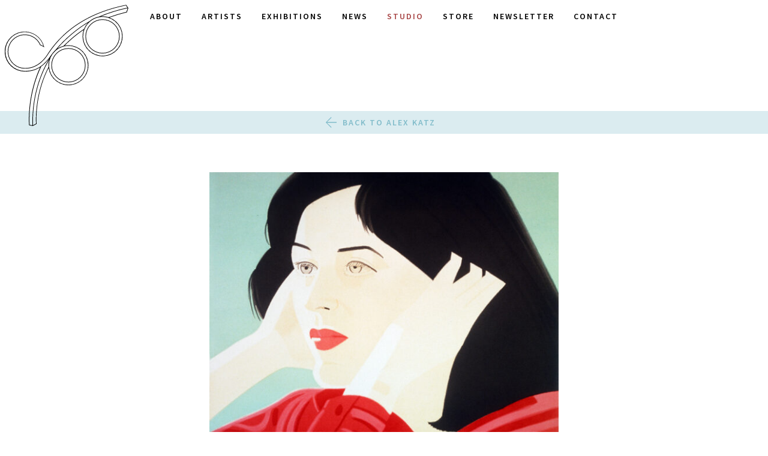

--- FILE ---
content_type: text/html; charset=UTF-8
request_url: https://crownpoint.com/artist/alex-katz/joan/
body_size: 11363
content:
<!doctype html>
<html lang="en-US">
  <head>
  <meta charset="utf-8">
  <meta http-equiv="x-ua-compatible" content="ie=edge">
  <meta name="viewport" content="width=device-width, initial-scale=1, shrink-to-fit=no">
  <link rel="shortcut icon" href="https://crownpoint.com/app/themes/crownpoint/dist/images/favicon.png" />
  <meta name='robots' content='index, follow, max-image-preview:large, max-snippet:-1, max-video-preview:-1' />

            <script data-no-defer="1" data-ezscrex="false" data-cfasync="false" data-pagespeed-no-defer data-cookieconsent="ignore">
                var ctPublicFunctions = {"_ajax_nonce":"67e5c72310","_rest_nonce":"48c0e74e6e","_ajax_url":"\/wp-admin\/admin-ajax.php","_rest_url":"https:\/\/crownpoint.com\/wp-json\/","data__cookies_type":"none","data__ajax_type":"admin_ajax","data__bot_detector_enabled":"1","data__frontend_data_log_enabled":1,"cookiePrefix":"","wprocket_detected":false,"host_url":"crownpoint.com","text__ee_click_to_select":"Click to select the whole data","text__ee_original_email":"The complete one is","text__ee_got_it":"Got it","text__ee_blocked":"Blocked","text__ee_cannot_connect":"Cannot connect","text__ee_cannot_decode":"Can not decode email. Unknown reason","text__ee_email_decoder":"CleanTalk email decoder","text__ee_wait_for_decoding":"The magic is on the way!","text__ee_decoding_process":"Please wait a few seconds while we decode the contact data."}
            </script>
        
            <script data-no-defer="1" data-ezscrex="false" data-cfasync="false" data-pagespeed-no-defer data-cookieconsent="ignore">
                var ctPublic = {"_ajax_nonce":"67e5c72310","settings__forms__check_internal":"0","settings__forms__check_external":"1","settings__forms__force_protection":0,"settings__forms__search_test":"1","settings__data__bot_detector_enabled":"1","settings__sfw__anti_crawler":0,"blog_home":"https:\/\/crownpoint.com\/","pixel__setting":"3","pixel__enabled":false,"pixel__url":null,"data__email_check_before_post":"1","data__email_check_exist_post":"0","data__cookies_type":"none","data__key_is_ok":true,"data__visible_fields_required":true,"wl_brandname":"Anti-Spam by CleanTalk","wl_brandname_short":"CleanTalk","ct_checkjs_key":910856730,"emailEncoderPassKey":"d34b9c3f8dea9dba85932b6258d7082d","bot_detector_forms_excluded":"W10=","advancedCacheExists":false,"varnishCacheExists":false,"wc_ajax_add_to_cart":false}
            </script>
        
	<!-- This site is optimized with the Yoast SEO plugin v26.7 - https://yoast.com/wordpress/plugins/seo/ -->
	<title>Joan - Crown Point Press</title>
	<link rel="canonical" href="https://crownpoint.com/artist/alex-katz/joan/" />
	<meta property="og:locale" content="en_US" />
	<meta property="og:type" content="article" />
	<meta property="og:title" content="Joan - Crown Point Press" />
	<meta property="og:url" content="https://crownpoint.com/artist/alex-katz/joan/" />
	<meta property="og:site_name" content="Crown Point Press" />
	<meta property="article:publisher" content="https://www.facebook.com/Crown-Point-Press-161959307190473/" />
	<meta property="article:modified_time" content="2023-01-26T19:22:51+00:00" />
	<meta property="og:image" content="https://crownpoint.com/artist/alex-katz/joan" />
	<meta property="og:image:width" content="1000" />
	<meta property="og:image:height" content="765" />
	<meta property="og:image:type" content="image/jpeg" />
	<meta name="twitter:card" content="summary_large_image" />
	<meta name="twitter:site" content="@CrownPointPress" />
	<script type="application/ld+json" class="yoast-schema-graph">{"@context":"https://schema.org","@graph":[{"@type":"WebPage","@id":"https://crownpoint.com/artist/alex-katz/joan/","url":"https://crownpoint.com/artist/alex-katz/joan/","name":"Joan - Crown Point Press","isPartOf":{"@id":"https://crownpoint.com/#website"},"primaryImageOfPage":{"@id":"https://crownpoint.com/artist/alex-katz/joan/#primaryimage"},"image":{"@id":"https://crownpoint.com/artist/alex-katz/joan/#primaryimage"},"thumbnailUrl":"https://crownpoint.com/app/uploads/JOAN.jpg","datePublished":"2016-11-29T23:26:26+00:00","dateModified":"2023-01-26T19:22:51+00:00","breadcrumb":{"@id":"https://crownpoint.com/artist/alex-katz/joan/#breadcrumb"},"inLanguage":"en-US","potentialAction":[{"@type":"ReadAction","target":["https://crownpoint.com/artist/alex-katz/joan/"]}]},{"@type":"ImageObject","inLanguage":"en-US","@id":"https://crownpoint.com/artist/alex-katz/joan/#primaryimage","url":"https://crownpoint.com/app/uploads/JOAN.jpg","contentUrl":"https://crownpoint.com/app/uploads/JOAN.jpg","width":1000,"height":765},{"@type":"BreadcrumbList","@id":"https://crownpoint.com/artist/alex-katz/joan/#breadcrumb","itemListElement":[{"@type":"ListItem","position":1,"name":"Home","item":"https://crownpoint.com/"},{"@type":"ListItem","position":2,"name":"Alex Katz","item":"https://crownpoint.com/artist/alex-katz/"},{"@type":"ListItem","position":3,"name":"Joan"}]},{"@type":"WebSite","@id":"https://crownpoint.com/#website","url":"https://crownpoint.com/","name":"Crown Point Press","description":"Publisher of fine art etchings since 1962","publisher":{"@id":"https://crownpoint.com/#organization"},"potentialAction":[{"@type":"SearchAction","target":{"@type":"EntryPoint","urlTemplate":"https://crownpoint.com/?s={search_term_string}"},"query-input":{"@type":"PropertyValueSpecification","valueRequired":true,"valueName":"search_term_string"}}],"inLanguage":"en-US"},{"@type":"Organization","@id":"https://crownpoint.com/#organization","name":"Crown Point Press","url":"https://crownpoint.com/","logo":{"@type":"ImageObject","inLanguage":"en-US","@id":"https://crownpoint.com/#/schema/logo/image/","url":"https://crownpoint.com/app/uploads/admin-ajax.jpg","contentUrl":"https://crownpoint.com/app/uploads/admin-ajax.jpg","width":600,"height":600,"caption":"Crown Point Press"},"image":{"@id":"https://crownpoint.com/#/schema/logo/image/"},"sameAs":["https://www.facebook.com/Crown-Point-Press-161959307190473/","https://x.com/CrownPointPress","https://www.instagram.com/crownpointpress/","https://www.youtube.com/user/CrownPointPress"]}]}</script>
	<!-- / Yoast SEO plugin. -->


<link rel='dns-prefetch' href='//fd.cleantalk.org' />
<link rel="alternate" title="oEmbed (JSON)" type="application/json+oembed" href="https://crownpoint.com/wp-json/oembed/1.0/embed?url=https%3A%2F%2Fcrownpoint.com%2Fartist%2Falex-katz%2Fjoan%2F" />
<link rel="alternate" title="oEmbed (XML)" type="text/xml+oembed" href="https://crownpoint.com/wp-json/oembed/1.0/embed?url=https%3A%2F%2Fcrownpoint.com%2Fartist%2Falex-katz%2Fjoan%2F&#038;format=xml" />
<style id='wp-img-auto-sizes-contain-inline-css' type='text/css'>
img:is([sizes=auto i],[sizes^="auto," i]){contain-intrinsic-size:3000px 1500px}
/*# sourceURL=wp-img-auto-sizes-contain-inline-css */
</style>
<style id='wp-emoji-styles-inline-css' type='text/css'>

	img.wp-smiley, img.emoji {
		display: inline !important;
		border: none !important;
		box-shadow: none !important;
		height: 1em !important;
		width: 1em !important;
		margin: 0 0.07em !important;
		vertical-align: -0.1em !important;
		background: none !important;
		padding: 0 !important;
	}
/*# sourceURL=wp-emoji-styles-inline-css */
</style>
<style id='wp-block-library-inline-css' type='text/css'>
:root{--wp-block-synced-color:#7a00df;--wp-block-synced-color--rgb:122,0,223;--wp-bound-block-color:var(--wp-block-synced-color);--wp-editor-canvas-background:#ddd;--wp-admin-theme-color:#007cba;--wp-admin-theme-color--rgb:0,124,186;--wp-admin-theme-color-darker-10:#006ba1;--wp-admin-theme-color-darker-10--rgb:0,107,160.5;--wp-admin-theme-color-darker-20:#005a87;--wp-admin-theme-color-darker-20--rgb:0,90,135;--wp-admin-border-width-focus:2px}@media (min-resolution:192dpi){:root{--wp-admin-border-width-focus:1.5px}}.wp-element-button{cursor:pointer}:root .has-very-light-gray-background-color{background-color:#eee}:root .has-very-dark-gray-background-color{background-color:#313131}:root .has-very-light-gray-color{color:#eee}:root .has-very-dark-gray-color{color:#313131}:root .has-vivid-green-cyan-to-vivid-cyan-blue-gradient-background{background:linear-gradient(135deg,#00d084,#0693e3)}:root .has-purple-crush-gradient-background{background:linear-gradient(135deg,#34e2e4,#4721fb 50%,#ab1dfe)}:root .has-hazy-dawn-gradient-background{background:linear-gradient(135deg,#faaca8,#dad0ec)}:root .has-subdued-olive-gradient-background{background:linear-gradient(135deg,#fafae1,#67a671)}:root .has-atomic-cream-gradient-background{background:linear-gradient(135deg,#fdd79a,#004a59)}:root .has-nightshade-gradient-background{background:linear-gradient(135deg,#330968,#31cdcf)}:root .has-midnight-gradient-background{background:linear-gradient(135deg,#020381,#2874fc)}:root{--wp--preset--font-size--normal:16px;--wp--preset--font-size--huge:42px}.has-regular-font-size{font-size:1em}.has-larger-font-size{font-size:2.625em}.has-normal-font-size{font-size:var(--wp--preset--font-size--normal)}.has-huge-font-size{font-size:var(--wp--preset--font-size--huge)}.has-text-align-center{text-align:center}.has-text-align-left{text-align:left}.has-text-align-right{text-align:right}.has-fit-text{white-space:nowrap!important}#end-resizable-editor-section{display:none}.aligncenter{clear:both}.items-justified-left{justify-content:flex-start}.items-justified-center{justify-content:center}.items-justified-right{justify-content:flex-end}.items-justified-space-between{justify-content:space-between}.screen-reader-text{border:0;clip-path:inset(50%);height:1px;margin:-1px;overflow:hidden;padding:0;position:absolute;width:1px;word-wrap:normal!important}.screen-reader-text:focus{background-color:#ddd;clip-path:none;color:#444;display:block;font-size:1em;height:auto;left:5px;line-height:normal;padding:15px 23px 14px;text-decoration:none;top:5px;width:auto;z-index:100000}html :where(.has-border-color){border-style:solid}html :where([style*=border-top-color]){border-top-style:solid}html :where([style*=border-right-color]){border-right-style:solid}html :where([style*=border-bottom-color]){border-bottom-style:solid}html :where([style*=border-left-color]){border-left-style:solid}html :where([style*=border-width]){border-style:solid}html :where([style*=border-top-width]){border-top-style:solid}html :where([style*=border-right-width]){border-right-style:solid}html :where([style*=border-bottom-width]){border-bottom-style:solid}html :where([style*=border-left-width]){border-left-style:solid}html :where(img[class*=wp-image-]){height:auto;max-width:100%}:where(figure){margin:0 0 1em}html :where(.is-position-sticky){--wp-admin--admin-bar--position-offset:var(--wp-admin--admin-bar--height,0px)}@media screen and (max-width:600px){html :where(.is-position-sticky){--wp-admin--admin-bar--position-offset:0px}}

/*# sourceURL=wp-block-library-inline-css */
</style><style id='global-styles-inline-css' type='text/css'>
:root{--wp--preset--aspect-ratio--square: 1;--wp--preset--aspect-ratio--4-3: 4/3;--wp--preset--aspect-ratio--3-4: 3/4;--wp--preset--aspect-ratio--3-2: 3/2;--wp--preset--aspect-ratio--2-3: 2/3;--wp--preset--aspect-ratio--16-9: 16/9;--wp--preset--aspect-ratio--9-16: 9/16;--wp--preset--color--black: #000000;--wp--preset--color--cyan-bluish-gray: #abb8c3;--wp--preset--color--white: #ffffff;--wp--preset--color--pale-pink: #f78da7;--wp--preset--color--vivid-red: #cf2e2e;--wp--preset--color--luminous-vivid-orange: #ff6900;--wp--preset--color--luminous-vivid-amber: #fcb900;--wp--preset--color--light-green-cyan: #7bdcb5;--wp--preset--color--vivid-green-cyan: #00d084;--wp--preset--color--pale-cyan-blue: #8ed1fc;--wp--preset--color--vivid-cyan-blue: #0693e3;--wp--preset--color--vivid-purple: #9b51e0;--wp--preset--gradient--vivid-cyan-blue-to-vivid-purple: linear-gradient(135deg,rgb(6,147,227) 0%,rgb(155,81,224) 100%);--wp--preset--gradient--light-green-cyan-to-vivid-green-cyan: linear-gradient(135deg,rgb(122,220,180) 0%,rgb(0,208,130) 100%);--wp--preset--gradient--luminous-vivid-amber-to-luminous-vivid-orange: linear-gradient(135deg,rgb(252,185,0) 0%,rgb(255,105,0) 100%);--wp--preset--gradient--luminous-vivid-orange-to-vivid-red: linear-gradient(135deg,rgb(255,105,0) 0%,rgb(207,46,46) 100%);--wp--preset--gradient--very-light-gray-to-cyan-bluish-gray: linear-gradient(135deg,rgb(238,238,238) 0%,rgb(169,184,195) 100%);--wp--preset--gradient--cool-to-warm-spectrum: linear-gradient(135deg,rgb(74,234,220) 0%,rgb(151,120,209) 20%,rgb(207,42,186) 40%,rgb(238,44,130) 60%,rgb(251,105,98) 80%,rgb(254,248,76) 100%);--wp--preset--gradient--blush-light-purple: linear-gradient(135deg,rgb(255,206,236) 0%,rgb(152,150,240) 100%);--wp--preset--gradient--blush-bordeaux: linear-gradient(135deg,rgb(254,205,165) 0%,rgb(254,45,45) 50%,rgb(107,0,62) 100%);--wp--preset--gradient--luminous-dusk: linear-gradient(135deg,rgb(255,203,112) 0%,rgb(199,81,192) 50%,rgb(65,88,208) 100%);--wp--preset--gradient--pale-ocean: linear-gradient(135deg,rgb(255,245,203) 0%,rgb(182,227,212) 50%,rgb(51,167,181) 100%);--wp--preset--gradient--electric-grass: linear-gradient(135deg,rgb(202,248,128) 0%,rgb(113,206,126) 100%);--wp--preset--gradient--midnight: linear-gradient(135deg,rgb(2,3,129) 0%,rgb(40,116,252) 100%);--wp--preset--font-size--small: 13px;--wp--preset--font-size--medium: 20px;--wp--preset--font-size--large: 36px;--wp--preset--font-size--x-large: 42px;--wp--preset--spacing--20: 0.44rem;--wp--preset--spacing--30: 0.67rem;--wp--preset--spacing--40: 1rem;--wp--preset--spacing--50: 1.5rem;--wp--preset--spacing--60: 2.25rem;--wp--preset--spacing--70: 3.38rem;--wp--preset--spacing--80: 5.06rem;--wp--preset--shadow--natural: 6px 6px 9px rgba(0, 0, 0, 0.2);--wp--preset--shadow--deep: 12px 12px 50px rgba(0, 0, 0, 0.4);--wp--preset--shadow--sharp: 6px 6px 0px rgba(0, 0, 0, 0.2);--wp--preset--shadow--outlined: 6px 6px 0px -3px rgb(255, 255, 255), 6px 6px rgb(0, 0, 0);--wp--preset--shadow--crisp: 6px 6px 0px rgb(0, 0, 0);}:where(.is-layout-flex){gap: 0.5em;}:where(.is-layout-grid){gap: 0.5em;}body .is-layout-flex{display: flex;}.is-layout-flex{flex-wrap: wrap;align-items: center;}.is-layout-flex > :is(*, div){margin: 0;}body .is-layout-grid{display: grid;}.is-layout-grid > :is(*, div){margin: 0;}:where(.wp-block-columns.is-layout-flex){gap: 2em;}:where(.wp-block-columns.is-layout-grid){gap: 2em;}:where(.wp-block-post-template.is-layout-flex){gap: 1.25em;}:where(.wp-block-post-template.is-layout-grid){gap: 1.25em;}.has-black-color{color: var(--wp--preset--color--black) !important;}.has-cyan-bluish-gray-color{color: var(--wp--preset--color--cyan-bluish-gray) !important;}.has-white-color{color: var(--wp--preset--color--white) !important;}.has-pale-pink-color{color: var(--wp--preset--color--pale-pink) !important;}.has-vivid-red-color{color: var(--wp--preset--color--vivid-red) !important;}.has-luminous-vivid-orange-color{color: var(--wp--preset--color--luminous-vivid-orange) !important;}.has-luminous-vivid-amber-color{color: var(--wp--preset--color--luminous-vivid-amber) !important;}.has-light-green-cyan-color{color: var(--wp--preset--color--light-green-cyan) !important;}.has-vivid-green-cyan-color{color: var(--wp--preset--color--vivid-green-cyan) !important;}.has-pale-cyan-blue-color{color: var(--wp--preset--color--pale-cyan-blue) !important;}.has-vivid-cyan-blue-color{color: var(--wp--preset--color--vivid-cyan-blue) !important;}.has-vivid-purple-color{color: var(--wp--preset--color--vivid-purple) !important;}.has-black-background-color{background-color: var(--wp--preset--color--black) !important;}.has-cyan-bluish-gray-background-color{background-color: var(--wp--preset--color--cyan-bluish-gray) !important;}.has-white-background-color{background-color: var(--wp--preset--color--white) !important;}.has-pale-pink-background-color{background-color: var(--wp--preset--color--pale-pink) !important;}.has-vivid-red-background-color{background-color: var(--wp--preset--color--vivid-red) !important;}.has-luminous-vivid-orange-background-color{background-color: var(--wp--preset--color--luminous-vivid-orange) !important;}.has-luminous-vivid-amber-background-color{background-color: var(--wp--preset--color--luminous-vivid-amber) !important;}.has-light-green-cyan-background-color{background-color: var(--wp--preset--color--light-green-cyan) !important;}.has-vivid-green-cyan-background-color{background-color: var(--wp--preset--color--vivid-green-cyan) !important;}.has-pale-cyan-blue-background-color{background-color: var(--wp--preset--color--pale-cyan-blue) !important;}.has-vivid-cyan-blue-background-color{background-color: var(--wp--preset--color--vivid-cyan-blue) !important;}.has-vivid-purple-background-color{background-color: var(--wp--preset--color--vivid-purple) !important;}.has-black-border-color{border-color: var(--wp--preset--color--black) !important;}.has-cyan-bluish-gray-border-color{border-color: var(--wp--preset--color--cyan-bluish-gray) !important;}.has-white-border-color{border-color: var(--wp--preset--color--white) !important;}.has-pale-pink-border-color{border-color: var(--wp--preset--color--pale-pink) !important;}.has-vivid-red-border-color{border-color: var(--wp--preset--color--vivid-red) !important;}.has-luminous-vivid-orange-border-color{border-color: var(--wp--preset--color--luminous-vivid-orange) !important;}.has-luminous-vivid-amber-border-color{border-color: var(--wp--preset--color--luminous-vivid-amber) !important;}.has-light-green-cyan-border-color{border-color: var(--wp--preset--color--light-green-cyan) !important;}.has-vivid-green-cyan-border-color{border-color: var(--wp--preset--color--vivid-green-cyan) !important;}.has-pale-cyan-blue-border-color{border-color: var(--wp--preset--color--pale-cyan-blue) !important;}.has-vivid-cyan-blue-border-color{border-color: var(--wp--preset--color--vivid-cyan-blue) !important;}.has-vivid-purple-border-color{border-color: var(--wp--preset--color--vivid-purple) !important;}.has-vivid-cyan-blue-to-vivid-purple-gradient-background{background: var(--wp--preset--gradient--vivid-cyan-blue-to-vivid-purple) !important;}.has-light-green-cyan-to-vivid-green-cyan-gradient-background{background: var(--wp--preset--gradient--light-green-cyan-to-vivid-green-cyan) !important;}.has-luminous-vivid-amber-to-luminous-vivid-orange-gradient-background{background: var(--wp--preset--gradient--luminous-vivid-amber-to-luminous-vivid-orange) !important;}.has-luminous-vivid-orange-to-vivid-red-gradient-background{background: var(--wp--preset--gradient--luminous-vivid-orange-to-vivid-red) !important;}.has-very-light-gray-to-cyan-bluish-gray-gradient-background{background: var(--wp--preset--gradient--very-light-gray-to-cyan-bluish-gray) !important;}.has-cool-to-warm-spectrum-gradient-background{background: var(--wp--preset--gradient--cool-to-warm-spectrum) !important;}.has-blush-light-purple-gradient-background{background: var(--wp--preset--gradient--blush-light-purple) !important;}.has-blush-bordeaux-gradient-background{background: var(--wp--preset--gradient--blush-bordeaux) !important;}.has-luminous-dusk-gradient-background{background: var(--wp--preset--gradient--luminous-dusk) !important;}.has-pale-ocean-gradient-background{background: var(--wp--preset--gradient--pale-ocean) !important;}.has-electric-grass-gradient-background{background: var(--wp--preset--gradient--electric-grass) !important;}.has-midnight-gradient-background{background: var(--wp--preset--gradient--midnight) !important;}.has-small-font-size{font-size: var(--wp--preset--font-size--small) !important;}.has-medium-font-size{font-size: var(--wp--preset--font-size--medium) !important;}.has-large-font-size{font-size: var(--wp--preset--font-size--large) !important;}.has-x-large-font-size{font-size: var(--wp--preset--font-size--x-large) !important;}
/*# sourceURL=global-styles-inline-css */
</style>

<style id='classic-theme-styles-inline-css' type='text/css'>
/*! This file is auto-generated */
.wp-block-button__link{color:#fff;background-color:#32373c;border-radius:9999px;box-shadow:none;text-decoration:none;padding:calc(.667em + 2px) calc(1.333em + 2px);font-size:1.125em}.wp-block-file__button{background:#32373c;color:#fff;text-decoration:none}
/*# sourceURL=/wp-includes/css/classic-themes.min.css */
</style>
<link rel='stylesheet' id='cleantalk-public-css-css' href='https://crownpoint.com/app/plugins/cleantalk-spam-protect/css/cleantalk-public.min.css?ver=6.65_1759953837' type='text/css' media='all' />
<link rel='stylesheet' id='cleantalk-email-decoder-css-css' href='https://crownpoint.com/app/plugins/cleantalk-spam-protect/css/cleantalk-email-decoder.min.css?ver=6.65_1759953837' type='text/css' media='all' />
<link rel='stylesheet' id='sage/main.css-css' href='https://crownpoint.com/app/themes/crownpoint/dist/styles/main_3742d194.css?ver=3.8' type='text/css' media='all' />
<script type="text/javascript" src="https://crownpoint.com/app/plugins/cleantalk-spam-protect/js/apbct-public-bundle_ext-protection.min.js?ver=6.65_1759953837" id="apbct-public-bundle_ext-protection.min-js-js"></script>
<script type="text/javascript" src="https://fd.cleantalk.org/ct-bot-detector-wrapper.js?ver=6.65" id="ct_bot_detector-js" defer="defer" data-wp-strategy="defer"></script>
<script type="text/javascript" src="https://code.jquery.com/jquery-3.1.1.min.js" id="jquery-js"></script>
<script>(window.jQuery && jQuery.noConflict()) || document.write('<script src="https://crownpoint.com/wp-includes/js/jquery/jquery.js"><\/script>')</script>
<script type="text/javascript" src="https://crownpoint.com/app/themes/crownpoint/dist/scripts/main_3742d194.js?ver=3.8" id="sage/main.js-js"></script>
<link rel="https://api.w.org/" href="https://crownpoint.com/wp-json/" /><link rel="alternate" title="JSON" type="application/json" href="https://crownpoint.com/wp-json/wp/v2/media/2121" /><link rel="EditURI" type="application/rsd+xml" title="RSD" href="https://crownpoint.com/xmlrpc.php?rsd" />
<meta name="generator" content="WordPress 6.9" />
<link rel='shortlink' href='https://crownpoint.com/?p=2121' />
</head>
  <body class="attachment wp-singular attachment-template-default single single-attachment postid-2121 attachmentid-2121 attachment-jpeg wp-theme-crownpoint wp-child-theme-crownpoint joan">
    <!-- // crownpoint DH  -->
<header id="masthead" class="header" role="banner">

  <div class="brand ">
    <a href="https://crownpoint.com/" rel="home" title="Crown Point Press">
              <svg xmlns="http://www.w3.org/2000/svg" viewBox="0 0 311.7 306.3">
  <path d="M308,18.9l3.5-10.6h.2V7.9h-.3l-.3-.4c-4.9-7.4-4.9-7.4-5.4-7.3C218.5,17.6,153,57.8,111,119.6h0l-.6,1-1.3,1.9-1.7,2.7-1,1.6h0c-8.4,12.4-26.2,33.5-55.9,33a41.7,41.7,0,1,1,38.3-58.2l.2.7h.1l.5-.2a65.4,65.4,0,0,1,8.5,4.4v.6h0l1.4-.4h0l-.2-.7h-.1a50.5,50.5,0,1,0-49,62.7c15,0,27.5-3.2,38.8-10.7C55,231.7,61,303.1,61.1,303.8v.6l9.4,1.9,9.7-5.1v-.5c-.1-.7-5.6-70.9,30.2-141.1a50.5,50.5,0,1,0,40.6-56.4c14.6-14.8,32.2-29.4,47.7-39.6A50.5,50.5,0,1,0,264,32.2a436.6,436.6,0,0,1,43.3-13h.7ZM1.5,118.1a49,49,0,0,1,96.1-13.6,51.3,51.3,0,0,0-7.5-3.7,43.2,43.2,0,1,0-39.6,60.5h1.2c29.3,0,47-20.6,55.5-33.1h0l.4-.6c1.5-2.2,2.7-4.2,3.7-5.7l.4-.6C153.3,59.5,218.5,19.2,305.5,1.6l3.7,5.6a386.8,386.8,0,0,0-71.9,22.6l-.5.2A50.3,50.3,0,0,0,214.1,41l-.6.4c-30.1,17-63.3,45.1-86.5,73.5l-.4.4a50.9,50.9,0,0,0-8.7,10.3h-.1l-.4.6c-8.9,13.1-17.6,22.6-26.9,29.1h0c-11.7,8.2-24.4,11.8-40,11.8A49,49,0,0,1,1.5,118.1ZM91,157.9l.3-.7.2-.6v-.3c7.2-5.1,13.9-11.9,20.8-20.7C83,184.1,67.9,244,69.7,304.6l-7.2-1.4C62.1,296.3,58.1,228.1,91,157.9Zm19.1-.7C74.7,225.2,78.3,293.8,78.7,300.3l-7.5,3.9c-1.8-58.9,12.6-117.1,40.6-164.7a50.3,50.3,0,0,0-1.8,13.2c0,1.4.1,2.8.2,4.1Zm99.4-4.4a49,49,0,0,1-97.8,4.5h0c-.1-1.4-.2-2.9-.2-4.4a48.9,48.9,0,0,1,16.2-36.4h0a48.9,48.9,0,0,1,21.1-11.2h.1l.2-.2a48.9,48.9,0,0,1,60.3,47.6Zm-61-49.1h-.1a50.2,50.2,0,0,0-16,7.1c21.5-25.1,50.3-49.4,77.2-65.5a50.6,50.6,0,0,0-9.9,15.8C183.1,71.8,163.9,87.7,148.4,103.7ZM295.6,79.6a49,49,0,1,1-94.8-17.4h.2v-.2a49.1,49.1,0,0,1,36.3-30.4h0a49,49,0,0,1,58.4,48.1Zm-49-50.5-4.1.2A384,384,0,0,1,309.8,8.6l-3,9.1A439.5,439.5,0,0,0,262,31.3h-.3A50.3,50.3,0,0,0,246.6,29.1ZM117.3,152.8a43.2,43.2,0,1,0,43.2-43.2A43.2,43.2,0,0,0,117.3,152.8Zm84.9,0a41.7,41.7,0,1,1-41.7-41.7A41.7,41.7,0,0,1,202.2,152.8Zm1.1-73a43.2,43.2,0,1,0,43.2-43.2A43.2,43.2,0,0,0,203.3,79.8Zm84.9,0a41.7,41.7,0,1,1-41.7-41.7A41.7,41.7,0,0,1,288.2,79.8Z"/>
</svg>
          </a>
  </div>

  <nav class="navigation" role="navigation">
    <button data-menu="primary-menu" class="ani-menu-icon ani-menu-icon--x">
      <span></span>
    </button>
    <ul id="primary-navigation" class="primary-navigation"><li id="menu-item-5871" class="mobile-only menu-item menu-item-type-post_type menu-item-object-page menu-item-home menu-item-5871"><a href="https://crownpoint.com/">Home</a></li>
<li id="menu-item-610" class="menu-item menu-item-type-post_type menu-item-object-page menu-item-610"><a href="https://crownpoint.com/about/">About</a></li>
<li id="menu-item-611" class="menu-item menu-item-type-post_type menu-item-object-page menu-item-611"><a href="https://crownpoint.com/artists/">Artists</a></li>
<li id="menu-item-11571" class="menu-item menu-item-type-post_type menu-item-object-page menu-item-11571"><a href="https://crownpoint.com/exhibitions/">Exhibitions</a></li>
<li id="menu-item-612" class="menu-item menu-item-type-post_type menu-item-object-page current_page_parent menu-item-612"><a href="https://crownpoint.com/news/">News</a></li>
<li id="menu-item-614" class="menu-item menu-item-type-custom menu-item-object-custom menu-item-614"><a target="_blank" href="http://www.magical-secrets.com/">Studio</a></li>
<li id="menu-item-615" class="menu-item menu-item-type-custom menu-item-object-custom menu-item-615"><a target="_blank" href="https://store.crownpoint.com/">Store</a></li>
<li id="menu-item-10068" class="menu-item menu-item-type-custom menu-item-object-custom menu-item-10068"><a href="https://crownpoint.com/overview/">Newsletter</a></li>
<li id="menu-item-613" class="menu-item menu-item-type-post_type menu-item-object-page menu-item-613"><a href="https://crownpoint.com/contact/">Contact</a></li>
</ul>    <a class="arrow-up" title="Back to Top">
      <svg xmlns="http://www.w3.org/2000/svg" viewBox="0 0 96.6 100">
  <path d="M48.6,0,96.6,48.8l-4.9,4.7L51.7,11.8V100H44.8V11.8L4.9,53.5,0,48.8,47.9,0Z"/>
</svg>
    </a>
  </nav>

</header>
    <main class="main">
        
  <ul class="secondary-menu smoothscroll">
    <li class="nav-back">
      <a href="https://crownpoint.com/artist/alex-katz/">
        <svg xmlns="http://www.w3.org/2000/svg" viewBox="0 0 100 96.6">
  <path d="M0,48,48.8,0l4.7,4.9-41.7,40H100v6.9H11.8L53.5,91.7l-4.7,4.9L0,48.7Z"/>
</svg>
        Back to Alex Katz      </a>
    </li>
  </ul>
  <div class="submenu-spacer"></div>


<section class="content-block">
  <div class="inner">
    <article class="copy">
      <p class="attachment"><a href='https://crownpoint.com/app/uploads/JOAN.jpg'><img fetchpriority="high" decoding="async" width="600" height="459" src="https://crownpoint.com/app/uploads/JOAN-600x459.jpg" class="attachment-medium size-medium" alt="" srcset="https://crownpoint.com/app/uploads/JOAN-600x459.jpg 600w, https://crownpoint.com/app/uploads/JOAN-768x588.jpg 768w, https://crownpoint.com/app/uploads/JOAN.jpg 1000w" sizes="(max-width: 600px) 100vw, 600px" /></a></p>
    </article>
  </div>
</section>
    </main>
    <footer class="footer">

  <div class="inner">

    <figure class="footer-logo">
      <a href="https://crownpoint.com/" rel="home" title="Crown Point Press">
        <svg xmlns="http://www.w3.org/2000/svg" viewBox="0 0 311.7 306.3">
  <path d="M308,18.9l3.5-10.6h.2V7.9h-.3l-.3-.4c-4.9-7.4-4.9-7.4-5.4-7.3C218.5,17.6,153,57.8,111,119.6h0l-.6,1-1.3,1.9-1.7,2.7-1,1.6h0c-8.4,12.4-26.2,33.5-55.9,33a41.7,41.7,0,1,1,38.3-58.2l.2.7h.1l.5-.2a65.4,65.4,0,0,1,8.5,4.4v.6h0l1.4-.4h0l-.2-.7h-.1a50.5,50.5,0,1,0-49,62.7c15,0,27.5-3.2,38.8-10.7C55,231.7,61,303.1,61.1,303.8v.6l9.4,1.9,9.7-5.1v-.5c-.1-.7-5.6-70.9,30.2-141.1a50.5,50.5,0,1,0,40.6-56.4c14.6-14.8,32.2-29.4,47.7-39.6A50.5,50.5,0,1,0,264,32.2a436.6,436.6,0,0,1,43.3-13h.7ZM1.5,118.1a49,49,0,0,1,96.1-13.6,51.3,51.3,0,0,0-7.5-3.7,43.2,43.2,0,1,0-39.6,60.5h1.2c29.3,0,47-20.6,55.5-33.1h0l.4-.6c1.5-2.2,2.7-4.2,3.7-5.7l.4-.6C153.3,59.5,218.5,19.2,305.5,1.6l3.7,5.6a386.8,386.8,0,0,0-71.9,22.6l-.5.2A50.3,50.3,0,0,0,214.1,41l-.6.4c-30.1,17-63.3,45.1-86.5,73.5l-.4.4a50.9,50.9,0,0,0-8.7,10.3h-.1l-.4.6c-8.9,13.1-17.6,22.6-26.9,29.1h0c-11.7,8.2-24.4,11.8-40,11.8A49,49,0,0,1,1.5,118.1ZM91,157.9l.3-.7.2-.6v-.3c7.2-5.1,13.9-11.9,20.8-20.7C83,184.1,67.9,244,69.7,304.6l-7.2-1.4C62.1,296.3,58.1,228.1,91,157.9Zm19.1-.7C74.7,225.2,78.3,293.8,78.7,300.3l-7.5,3.9c-1.8-58.9,12.6-117.1,40.6-164.7a50.3,50.3,0,0,0-1.8,13.2c0,1.4.1,2.8.2,4.1Zm99.4-4.4a49,49,0,0,1-97.8,4.5h0c-.1-1.4-.2-2.9-.2-4.4a48.9,48.9,0,0,1,16.2-36.4h0a48.9,48.9,0,0,1,21.1-11.2h.1l.2-.2a48.9,48.9,0,0,1,60.3,47.6Zm-61-49.1h-.1a50.2,50.2,0,0,0-16,7.1c21.5-25.1,50.3-49.4,77.2-65.5a50.6,50.6,0,0,0-9.9,15.8C183.1,71.8,163.9,87.7,148.4,103.7ZM295.6,79.6a49,49,0,1,1-94.8-17.4h.2v-.2a49.1,49.1,0,0,1,36.3-30.4h0a49,49,0,0,1,58.4,48.1Zm-49-50.5-4.1.2A384,384,0,0,1,309.8,8.6l-3,9.1A439.5,439.5,0,0,0,262,31.3h-.3A50.3,50.3,0,0,0,246.6,29.1ZM117.3,152.8a43.2,43.2,0,1,0,43.2-43.2A43.2,43.2,0,0,0,117.3,152.8Zm84.9,0a41.7,41.7,0,1,1-41.7-41.7A41.7,41.7,0,0,1,202.2,152.8Zm1.1-73a43.2,43.2,0,1,0,43.2-43.2A43.2,43.2,0,0,0,203.3,79.8Zm84.9,0a41.7,41.7,0,1,1-41.7-41.7A41.7,41.7,0,0,1,288.2,79.8Z"/>
</svg>
      </a>
    </figure>

    <div class="copy">

      <div class="cols col1">
                  <h3 class="col-title">Crown Point Press</h3>
          <a href="https://www.google.com/maps/place/Crown+Point+Press++20+Hawthorne+Street+San+Francisco%2C+CA+94105+" target="_blank"><p>20 Hawthorne Street<br />
San Francisco, CA 94105</p>
</a>                <p>
          <a target="_blank" class="arrow" href="https://magical-secrets.com/">
            Visit Magical Secrets
            <svg xmlns="http://www.w3.org/2000/svg" viewBox="0 0 100 96.6">
  <path d="M100,48.6,51.2,96.6l-4.7-4.9L88.2,51.7H0V44.8H88.2L46.5,4.9,51.2,0,100,47.9Z"/>
</svg>
          </a>
        </p>
      </div>

      <div class="cols col2">
                  <h3 class="col-title">Hours</h3>
          <p>Monday - Friday 9 AM - 5 PM<br />
To visit on a Saturday, please call in advance to make an appointment.</p>
              </div>

      <div class="cols col3">
        <h3 class="col-title">Contact</h3>
        <p>
                      Tel: <a href="tel:+14159746273" class="tel-link">415-974-6273</a><br/>
                                Fax: <a href="fax:+14154954220" class="fax-link">415-495-4220</a><br/>
                                <a href="mailto:info@crownpoint.com">info@crownpoint.com</a><br/>
                  </p>
		  
      </div>
		
	
		  
		
		

      <div class="bottom-row">

       
  

        <p>
          <a data-fancybox data-src="#mailinglist-modal" class="arrow">
            Subscribe
            <svg xmlns="http://www.w3.org/2000/svg" viewBox="0 0 100 96.6">
  <path d="M100,48.6,51.2,96.6l-4.7-4.9L88.2,51.7H0V44.8H88.2L46.5,4.9,51.2,0,100,47.9Z"/>
</svg>
          </a>
        </p>

        <div class="social-text">
          
  <ul class="social">

          <li>
        <a target="_blank" href="https://www.instagram.com/crownpointpress/" title="Instagram">
                    <svg aria-hidden="true" xmlns="http://www.w3.org/2000/svg" viewBox="0 0 32.6 32.7">
  <path d="M26.3,0H6.3A6.3,6.3,0,0,0,0,6.3V26.4a6.3,6.3,0,0,0,6.3,6.3h20a6.3,6.3,0,0,0,6.3-6.3V6.3A6.3,6.3,0,0,0,26.3,0Zm-3,3.7h5.5V9.2H23.3ZM11.5,13a5.8,5.8,0,0,1,9.4,0A5.5,5.5,0,0,1,22,16.3,5.7,5.7,0,0,1,16.3,22a5.9,5.9,0,0,1-5.9-5.7A5.5,5.5,0,0,1,11.5,13ZM29.4,26.3a3.1,3.1,0,0,1-3.1,3.1H6.3a3.1,3.1,0,0,1-3.1-3.1V12.9H8.1a9.3,9.3,0,0,0-.7,3.3,8.9,8.9,0,0,0,17.8,0,9.3,9.3,0,0,0-.7-3.3h4.9Z"/>
</svg>
        </a>
      </li>
          <li>
        <a target="_blank" href="https://www.youtube.com/user/CrownPointPress/" title="YouTube">
                    <svg aria-hidden="true" xmlns="http://www.w3.org/2000/svg" viewBox="0 0 100 75">
  <path d="M99,16.2S98,8.8,95,5.6,87,1.3,85,1.1C71,0,50,0,50,0h0S29,0,15,1.1c-2,.2-6.2.3-10,4.5S1,16.2,1,16.2A171.8,171.8,0,0,0,0,33.5v8.1A171.8,171.8,0,0,0,1,58.8s1,7.4,4,10.6,8.8,4.1,11,4.6c8,.8,34,1.1,34,1.1s21,0,35-1.1c2-.3,6.2-.3,10-4.5s4-10.6,4-10.6a171.8,171.8,0,0,0,1-17.3V33.5A171.8,171.8,0,0,0,99,16.2ZM37.5,56.3V18.8L68.8,37.5Z"/>
</svg>
        </a>
      </li>
          <li>
        <a target="_blank" href="https://www.artsy.net/crown-point-press" title="Artsy">
                    <svg xmlns="http://www.w3.org/2000/svg" viewBox="0 0 1795 1797">
<path d="m100.25,100.25,0,1596.5,1594.5,0,0-1596.5-1594.5,0zm115.04,116.04,1364.4,0,0,1364.4-242.08,0,0-312.41-114.04,0,0,312.41-1008.3,0,0-1364.4zm401.69,164.05-234.45,604.19,121.23,0,63.332-170.05,227.26,0,62.395,170.05,121.29,0-234.45-604.19-126.6,0zm58.331,122.04,76.899,210.07-154.8,0,77.899-210.07z" />
</svg>
        </a>
      </li>
      </ul>

        </div>

        <div class = "logos">
                 <a href="https://ifpda.org/" target="_blank">
<img src="https://crownpoint.com/app/uploads/IFPDA-03_Logo_A-MEMBER-1280-px-wide-4.png" alt="IFPDA" style="width:345px;height:40px;">
</a>
       
       <a href="https://artdealers.org/" target="_blank">
<img src="https://crownpoint.com/app/uploads/ADA1376-NewADAAMembersPosLogo-2.png" alt="ADAA" style="width:64px;height:65px;">
</a>
</div>

      </div>

    </div>

    <p id="credit">
      <a href="http://www.futurereference.co/" target="_blank" title="Website Design and Development by Future Reference">
        SITE DESIGN • ℲR
      </a>
    </p>

  </div>
	


</footer>

<script src="https://cdn.jsdelivr.net/npm/@fancyapps/ui@5.0/dist/fancybox/fancybox.umd.js"></script>
<link
  rel="stylesheet"
  href="https://cdn.jsdelivr.net/npm/@fancyapps/ui@5.0/dist/fancybox/fancybox.css"
/>

<style>



h4.form-title {
    color: #a5cfd9;
    margin-bottom: 1.4375rem;
    text-align: center;
    font-size: 2.0em;
    padding-top: 20px;
    font-weight: bold;
}


div#mailinglist-modal {
    width: 80%;
    max-width: 650px;
}

input#mc-embedded-subscribe {
    background-color: #008000 !important;
    color: white !important;
    font-size: 20px !important;
    font-weight: bold !important;
    text-transform: uppercase;
    padding-bottom: 40px !important;
    margin-top: -15px !important;
    margin-bottom: 20px !important;
}

</style>

   <script>
      Fancybox.bind('[data-fancybox]', {
         maxWidth: 500
      });    
    </script>

<div id="mailinglist-modal" style = "display: none;">
 
     <h4 class="form-title">Stay up-to-date on Crown Point Press new print releases, exhibitions, news, and events.</h4>
 
<div id="mc_embed_shell" action ="" class="form-mailinglist"> <!-- HA - Needed to add this action and class so that existing JS didn't break -->

      <link href="//cdn-images.mailchimp.com/embedcode/classic-061523.css" rel="stylesheet" type="text/css">
  <style type="text/css">
        #mc_embed_signup{background:#fff; false;clear:left; font:14px Helvetica,Arial,sans-serif; max-width: 600px;}
        /* Add your own Mailchimp form style overrides in your site stylesheet or in this style block.
           We recommend moving this block and the preceding CSS link to the HEAD of your HTML file. */
</style><style type="text/css">
        #mc-embedded-subscribe-form input[type=checkbox]{display: inline; width: auto;margin-right: 10px;}
#mergeRow-gdpr {margin-top: 20px;}
#mergeRow-gdpr fieldset label {font-weight: normal;}
#mc-embedded-subscribe-form .mc_fieldset{border:none;min-height: 0px;padding-bottom:0px;}
</style>
<div id="mc_embed_signup">
    <form action="https://crownpoint.us5.list-manage.com/subscribe/post?u=c1d3013c50061579d46c63ef6&amp;id=2ccd0e9f33&amp;v_id=31&amp;f_id=00f7c2e1f0" method="post" id="mc-embedded-subscribe-form" name="mc-embedded-subscribe-form" class="validate" target="_blank">
        <div id="mc_embed_signup_scroll">
            <div class="indicates-required"><span class="asterisk">*</span> indicates required</div>
            <div class="mc-field-group"><label for="mce-EMAIL">Email Address <span class="asterisk">*</span></label><input type="email" name="EMAIL" class="required email" id="mce-EMAIL" required="" value=""></div><div class="mc-field-group"><label for="mce-FNAME">First Name <span class="asterisk">*</span></label><input type="text" name="FNAME" class="required text" id="mce-FNAME" required="" value=""></div><div class="mc-field-group"><label for="mce-LNAME">Last Name <span class="asterisk">*</span></label><input type="text" name="LNAME" class="required text" id="mce-LNAME" required="" value=""></div><div id="mergeRow-gdpr" class="mergeRow gdpr-mergeRow content__gdprBlock mc-field-group">

<div id="mce-responses" class="clear">
            <div class="response" id="mce-error-response" style="display: none;"></div>
            <div class="response" id="mce-success-response" style="display: none;"></div>
        </div><div aria-hidden="true" style="position: absolute; left: -5000px;"><input type="text" name="b_c1d3013c50061579d46c63ef6_2ccd0e9f33" tabindex="-1" value=""></div><div class="clear"><input type="submit" name="subscribe" id="mc-embedded-subscribe" class="button" value="Subscribe"></div>


                <div class="content__gdpr"><label>Marketing Permissions</label><p>Crown Point Press will use the information you provide on this form to be in touch with you about new print releases, gallery exhibitions, art fairs, summer workshops, and other special events at or related to Crown Point Press.</p> <p>You can change your mind at any time by clicking the unsubscribe link in the footer of any email you receive from us, or by contacting us at info@crownpoint.com. We will treat your information with respect. By clicking below, you agree that we may process your information in accordance with these terms.</p></div><div class="content__gdprLegal"><p>We use Mailchimp as our marketing platform. By clicking below to subscribe, you acknowledge that your information will be transferred to Mailchimp for processing. <a href="https://mailchimp.com/legal/terms">Learn more</a> about Mailchimp's privacy practices.</p></div></div>
    </div>
</form>
</div>
<script type="text/javascript" src="//s3.amazonaws.com/downloads.mailchimp.com/js/mc-validate.js"></script><script type="text/javascript">(function($) {window.fnames = new Array(); window.ftypes = new Array();fnames[0]='EMAIL';ftypes[0]='email';fnames[1]='FNAME';ftypes[1]='text';fnames[2]='LNAME';ftypes[2]='text';fnames[3]='MMERGE3';ftypes[3]='text';fnames[4]='MMERGE4';ftypes[4]='text';}(jQuery));var $mcj = jQuery.noConflict(true);</script></div>

<script>
window.ga=window.ga||function(){(ga.q=ga.q||[]).push(arguments)};ga.l=+new Date;
ga('create', 'UA-2265187-1', 'auto');
ga('send', 'pageview');
</script>
<script async src='https://www.google-analytics.com/analytics.js'></script>
<script type="speculationrules">
{"prefetch":[{"source":"document","where":{"and":[{"href_matches":"/*"},{"not":{"href_matches":["/wp-*.php","/wp-admin/*","/app/uploads/*","/app/*","/app/plugins/*","/app/themes/crownpoint/*","/*\\?(.+)"]}},{"not":{"selector_matches":"a[rel~=\"nofollow\"]"}},{"not":{"selector_matches":".no-prefetch, .no-prefetch a"}}]},"eagerness":"conservative"}]}
</script>
<script>
              (function(e){
                  var el = document.createElement('script');
                  el.setAttribute('data-account', '8P3hhHa0bJ');
                  el.setAttribute('src', 'https://cdn.userway.org/widget.js');
                  document.body.appendChild(el);
                })();
              </script><script id="wp-emoji-settings" type="application/json">
{"baseUrl":"https://s.w.org/images/core/emoji/17.0.2/72x72/","ext":".png","svgUrl":"https://s.w.org/images/core/emoji/17.0.2/svg/","svgExt":".svg","source":{"concatemoji":"https://crownpoint.com/wp-includes/js/wp-emoji-release.min.js?ver=6.9"}}
</script>
<script type="module">
/* <![CDATA[ */
/*! This file is auto-generated */
const a=JSON.parse(document.getElementById("wp-emoji-settings").textContent),o=(window._wpemojiSettings=a,"wpEmojiSettingsSupports"),s=["flag","emoji"];function i(e){try{var t={supportTests:e,timestamp:(new Date).valueOf()};sessionStorage.setItem(o,JSON.stringify(t))}catch(e){}}function c(e,t,n){e.clearRect(0,0,e.canvas.width,e.canvas.height),e.fillText(t,0,0);t=new Uint32Array(e.getImageData(0,0,e.canvas.width,e.canvas.height).data);e.clearRect(0,0,e.canvas.width,e.canvas.height),e.fillText(n,0,0);const a=new Uint32Array(e.getImageData(0,0,e.canvas.width,e.canvas.height).data);return t.every((e,t)=>e===a[t])}function p(e,t){e.clearRect(0,0,e.canvas.width,e.canvas.height),e.fillText(t,0,0);var n=e.getImageData(16,16,1,1);for(let e=0;e<n.data.length;e++)if(0!==n.data[e])return!1;return!0}function u(e,t,n,a){switch(t){case"flag":return n(e,"\ud83c\udff3\ufe0f\u200d\u26a7\ufe0f","\ud83c\udff3\ufe0f\u200b\u26a7\ufe0f")?!1:!n(e,"\ud83c\udde8\ud83c\uddf6","\ud83c\udde8\u200b\ud83c\uddf6")&&!n(e,"\ud83c\udff4\udb40\udc67\udb40\udc62\udb40\udc65\udb40\udc6e\udb40\udc67\udb40\udc7f","\ud83c\udff4\u200b\udb40\udc67\u200b\udb40\udc62\u200b\udb40\udc65\u200b\udb40\udc6e\u200b\udb40\udc67\u200b\udb40\udc7f");case"emoji":return!a(e,"\ud83e\u1fac8")}return!1}function f(e,t,n,a){let r;const o=(r="undefined"!=typeof WorkerGlobalScope&&self instanceof WorkerGlobalScope?new OffscreenCanvas(300,150):document.createElement("canvas")).getContext("2d",{willReadFrequently:!0}),s=(o.textBaseline="top",o.font="600 32px Arial",{});return e.forEach(e=>{s[e]=t(o,e,n,a)}),s}function r(e){var t=document.createElement("script");t.src=e,t.defer=!0,document.head.appendChild(t)}a.supports={everything:!0,everythingExceptFlag:!0},new Promise(t=>{let n=function(){try{var e=JSON.parse(sessionStorage.getItem(o));if("object"==typeof e&&"number"==typeof e.timestamp&&(new Date).valueOf()<e.timestamp+604800&&"object"==typeof e.supportTests)return e.supportTests}catch(e){}return null}();if(!n){if("undefined"!=typeof Worker&&"undefined"!=typeof OffscreenCanvas&&"undefined"!=typeof URL&&URL.createObjectURL&&"undefined"!=typeof Blob)try{var e="postMessage("+f.toString()+"("+[JSON.stringify(s),u.toString(),c.toString(),p.toString()].join(",")+"));",a=new Blob([e],{type:"text/javascript"});const r=new Worker(URL.createObjectURL(a),{name:"wpTestEmojiSupports"});return void(r.onmessage=e=>{i(n=e.data),r.terminate(),t(n)})}catch(e){}i(n=f(s,u,c,p))}t(n)}).then(e=>{for(const n in e)a.supports[n]=e[n],a.supports.everything=a.supports.everything&&a.supports[n],"flag"!==n&&(a.supports.everythingExceptFlag=a.supports.everythingExceptFlag&&a.supports[n]);var t;a.supports.everythingExceptFlag=a.supports.everythingExceptFlag&&!a.supports.flag,a.supports.everything||((t=a.source||{}).concatemoji?r(t.concatemoji):t.wpemoji&&t.twemoji&&(r(t.twemoji),r(t.wpemoji)))});
//# sourceURL=https://crownpoint.com/wp-includes/js/wp-emoji-loader.min.js
/* ]]> */
</script>
  </body>
</html>


--- FILE ---
content_type: text/plain
request_url: https://www.google-analytics.com/j/collect?v=1&_v=j102&a=698707703&t=pageview&_s=1&dl=https%3A%2F%2Fcrownpoint.com%2Fartist%2Falex-katz%2Fjoan%2F&ul=en-us%40posix&dt=Joan%20-%20Crown%20Point%20Press&sr=1280x720&vp=1280x720&_u=IEBAAEABAAAAACAAI~&jid=224522956&gjid=1273006302&cid=404140770.1768739000&tid=UA-2265187-1&_gid=1254549169.1768739000&_r=1&_slc=1&z=3566857
body_size: -450
content:
2,cG-7GLH2Y23N4